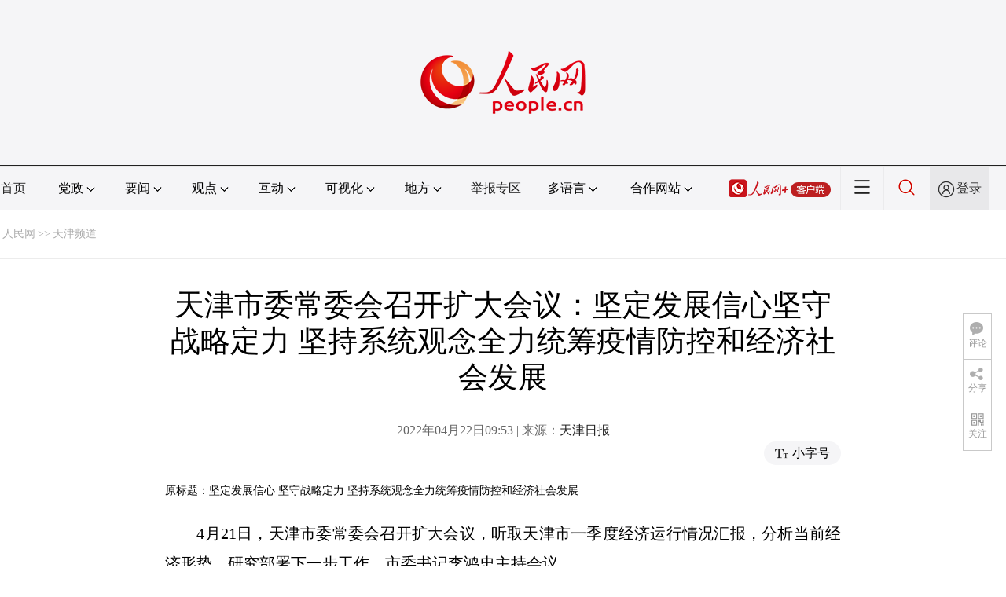

--- FILE ---
content_type: text/javascript
request_url: http://sso.people.com.cn/resource/js/sso.js
body_size: 10765
content:
(function(){function G(a){return(a=a.toString().match(/https?\:\/\/.*?([^.]+.(com|net|cn|org|edu|gov|com\.cn|net\.cn|org\.cn|edu\.cn|gov\.cn))(\/|$)/))?a[1]:""}function M(a,b,c,d,e,f){b=E(E(E(b)+e.s)+e.c);var q=document.createElement("form");q.action="https://sso.people.com.cn/login";q.target="sso_loginFrame";q.method="post";q.style.display="none";var h=document.createElement("input");h.type="hidden";h.name="loginName";h.value=a;q.appendChild(h);a=document.createElement("input");a.type="hidden";a.name=
"password";a.value=b;q.appendChild(a);b=document.createElement("input");b.type="hidden";b.name="token";b.value=e.t;q.appendChild(b);e=document.createElement("input");e.type="hidden";e.name="appCode";e.value=g.appCode;q.appendChild(e);e=document.createElement("input");e.type="hidden";e.name="remember";e.value=c;q.appendChild(e);e=document.createElement("input");e.type="hidden";e.name="randCode";e.value=d;q.appendChild(e);var m;try{m=document.createElement(8>=v&&6<=v?'<iframe name="sso_loginFrame"></iframe>':
"iframe")}catch(R){m=document.createElement("iframe")}m.name="sso_loginFrame";m.style.width="1px";m.style.height="1px";m.style.position="absolute";m.style.left="-500px";m.style.top="-500px";document.body.insertBefore(q,document.body.firstChild);document.body.insertBefore(m,document.body.firstChild);var B=function(a){var b;try{b=window.postMessage?a.data:a,b=eval("("+b+")")}catch(S){f(!1,"\u767b\u5f55\u8fd4\u56de\u503c\u5f02\u5e38\uff0c\u8bf7\u7a0d\u540e\u518d\u8bd5\u3002");return}k();b&&"success"==
b.result?I(b.responseObj,c?720:24,f):b&&"fail"==b.result?f(!1,b):f(!1,"\u670d\u52a1\u5f02\u5e38\uff0c\u8bf7\u7a0d\u540e\u518d\u8bd5\u3002")};window.postMessage?g.tools.addEvent(window,"message",B):window.navigator.rmwsso_login_message=B;var k=function(){q&&(document.body.removeChild(q),document.body.removeChild(m));window.postMessage?g.tools.removeEvent(window,"message",B):window.navigator.rmwsso_login_message=null;clearTimeout(l)},l=setTimeout(function(){k();f(!1,"\u767b\u5f55\u8d85\u65f6\uff0c\u8bf7\u7a0d\u540e\u91cd\u8bd5\u3002")},
15E3);q.submit()}function I(a,b,c){g.tools.setCookie("sso_u",a.sso_u,b,"/",t);g.tools.setCookie("sso_s",a.sso_s,b,"/",t);g.tools.setCookie("sso_l",a.sso_l,8760,"/",t);g.tools.setCookie("sso_d","",-1,"/",t);g.crossDomainLogin(a.sso_s,function(){c(!0,J(a))})}function J(a){var b={userId:0,username:"",nickname:"",sessionId:""},c=H.decode(a.sso_u.replace(/_/g,"=")),c=c.split(/\t/);if(3<=c.length){b.userId=c[0];b.nickname=c[2];b.sessionId=a.sso_s;b.username=H.decode(a.sso_l.replace(/_/g,"="));a=b.userId;
for(var c=a=a.toString(),d=10-a.length,e=0;e<d;e++)c="0"+c;a="resource/attachment/avatar_tmp/"+c.substr(0,2)+"/"+c.substr(2,2)+"/"+c.substr(4,2)+"/"+c.substr(6,2)+"/"+c.substr(8,2)+"/"+a+"_B.jpg";b.headPic="https://sso.people.com.cn/"+a}return b}function N(){for(var a=0;a<document.forms.length;a++)"loginForm"==document.forms[a].getAttribute("data-sso")&&(document.forms[a].removeAttribute("data-sso"),document.forms[a].onsubmit=O,document.forms[a].username&&"off"!=document.forms[a].username.getAttribute("data-suggest")&&
(function(a){g.getUsername(function(b){b&&(a.value=b)})}(document.forms[a].username),new u.UserNameInput(document.forms[a].username)))}function O(){var a=!0,b=this;if(!this.username||!y(this.username.value))return F(this,"onssoerror","msg","\u8bf7\u8f93\u5165\u7528\u6237\u540d\u3002"),this.username.focus(),!1;if(!this.password||!y(this.password.value))return F(this,"onssoerror","msg","\u8bf7\u8f93\u5165\u5bc6\u7801\u3002"),this.password.focus(),!1;this.remember&&(a=!!this.remember.checked);g.login(this.username.value,
this.password.value,a,function(a,d){a?(b.password.value="",F(b,"onssologin","user",d)):F(b,"onssoerror","msg",d)});return!1}function F(a,b,c,d){try{if("function"==typeof a[b])a[b](d);else{var e=a.getAttribute(b);e&&(e=new Function(c,e),e(d))}}catch(f){window.console&&(console.log("error fn:"+f.message),console.log(f))}}function E(a){for(var b=[],c=(1<<C)-1,d=0;d<a.length*C;d+=C)b[d>>5]|=(a.charCodeAt(d/C)&c)<<d%32;a=a.length*C;b[a>>5]|=128<<a%32;b[(a+64>>>9<<4)+14]=a;a=1732584193;for(var c=-271733879,
d=-1732584194,e=271733878,f=0;f<b.length;f+=16){var g=a,h=c,m=d,B=e;a=l(a,c,d,e,b[f+0],7,-680876936);e=l(e,a,c,d,b[f+1],12,-389564586);d=l(d,e,a,c,b[f+2],17,606105819);c=l(c,d,e,a,b[f+3],22,-1044525330);a=l(a,c,d,e,b[f+4],7,-176418897);e=l(e,a,c,d,b[f+5],12,1200080426);d=l(d,e,a,c,b[f+6],17,-1473231341);c=l(c,d,e,a,b[f+7],22,-45705983);a=l(a,c,d,e,b[f+8],7,1770035416);e=l(e,a,c,d,b[f+9],12,-1958414417);d=l(d,e,a,c,b[f+10],17,-42063);c=l(c,d,e,a,b[f+11],22,-1990404162);a=l(a,c,d,e,b[f+12],7,1804603682);
e=l(e,a,c,d,b[f+13],12,-40341101);d=l(d,e,a,c,b[f+14],17,-1502002290);c=l(c,d,e,a,b[f+15],22,1236535329);a=n(a,c,d,e,b[f+1],5,-165796510);e=n(e,a,c,d,b[f+6],9,-1069501632);d=n(d,e,a,c,b[f+11],14,643717713);c=n(c,d,e,a,b[f+0],20,-373897302);a=n(a,c,d,e,b[f+5],5,-701558691);e=n(e,a,c,d,b[f+10],9,38016083);d=n(d,e,a,c,b[f+15],14,-660478335);c=n(c,d,e,a,b[f+4],20,-405537848);a=n(a,c,d,e,b[f+9],5,568446438);e=n(e,a,c,d,b[f+14],9,-1019803690);d=n(d,e,a,c,b[f+3],14,-187363961);c=n(c,d,e,a,b[f+8],20,1163531501);
a=n(a,c,d,e,b[f+13],5,-1444681467);e=n(e,a,c,d,b[f+2],9,-51403784);d=n(d,e,a,c,b[f+7],14,1735328473);c=n(c,d,e,a,b[f+12],20,-1926607734);a=k(c^d^e,a,c,b[f+5],4,-378558);e=k(a^c^d,e,a,b[f+8],11,-2022574463);d=k(e^a^c,d,e,b[f+11],16,1839030562);c=k(d^e^a,c,d,b[f+14],23,-35309556);a=k(c^d^e,a,c,b[f+1],4,-1530992060);e=k(a^c^d,e,a,b[f+4],11,1272893353);d=k(e^a^c,d,e,b[f+7],16,-155497632);c=k(d^e^a,c,d,b[f+10],23,-1094730640);a=k(c^d^e,a,c,b[f+13],4,681279174);e=k(a^c^d,e,a,b[f+0],11,-358537222);d=k(e^
a^c,d,e,b[f+3],16,-722521979);c=k(d^e^a,c,d,b[f+6],23,76029189);a=k(c^d^e,a,c,b[f+9],4,-640364487);e=k(a^c^d,e,a,b[f+12],11,-421815835);d=k(e^a^c,d,e,b[f+15],16,530742520);c=k(d^e^a,c,d,b[f+2],23,-995338651);a=p(a,c,d,e,b[f+0],6,-198630844);e=p(e,a,c,d,b[f+7],10,1126891415);d=p(d,e,a,c,b[f+14],15,-1416354905);c=p(c,d,e,a,b[f+5],21,-57434055);a=p(a,c,d,e,b[f+12],6,1700485571);e=p(e,a,c,d,b[f+3],10,-1894986606);d=p(d,e,a,c,b[f+10],15,-1051523);c=p(c,d,e,a,b[f+1],21,-2054922799);a=p(a,c,d,e,b[f+8],6,
1873313359);e=p(e,a,c,d,b[f+15],10,-30611744);d=p(d,e,a,c,b[f+6],15,-1560198380);c=p(c,d,e,a,b[f+13],21,1309151649);a=p(a,c,d,e,b[f+4],6,-145523070);e=p(e,a,c,d,b[f+11],10,-1120210379);d=p(d,e,a,c,b[f+2],15,718787259);c=p(c,d,e,a,b[f+9],21,-343485551);a=x(a,g);c=x(c,h);d=x(d,m);e=x(e,B)}b=[a,c,d,e];a=P?"0123456789ABCDEF":"0123456789abcdef";c="";for(d=0;d<4*b.length;d++)c+=a.charAt(b[d>>2]>>d%4*8+4&15)+a.charAt(b[d>>2]>>d%4*8&15);return c}function k(a,b,c,d,e,f){a=x(x(b,a),x(d,f));return x(a<<e|a>>>
32-e,c)}function l(a,b,c,d,e,f,g){return k(b&c|~b&d,a,b,e,f,g)}function n(a,b,c,d,e,f,g){return k(b&d|c&~d,a,b,e,f,g)}function p(a,b,c,d,e,f,g){return k(c^(b|~d),a,b,e,f,g)}function x(a,b){var c=(a&65535)+(b&65535);return(a>>16)+(b>>16)+(c>>16)<<16|c&65535}function y(a){return a.toString().replace(/^\s+|\s+$/g,"")}var w=["https://sso.people.com.cn/crossDomainCookie"],v=window.navigator.userAgent.match(/MSIE (\d+)/),v=v?parseInt(v[1]):!1,z=-1!==window.navigator.userAgent.indexOf("Safari"),
t=G(window.location.href);if(!(window.RMWSSO&&"1.2.1"<=window.RMWSSO.version&&"loader"!=window.RMWSSO.type)){var g={appCode:"",login:function(a,b,c,d,e){"function"!=typeof e&&(e=new Function);"function"===typeof d&&(e=d,d="");c=c?1:0;"string"!=typeof a||"string"!=typeof b||2>a.length||6>b.length?e(!1,"\u8bf7\u6b63\u786e\u8f93\u5165\u7528\u6237\u540d\u548c\u5bc6\u7801\u3002"):this.tools.getScript("https://sso.people.com.cn/getRandomCode?userName="+encodeURIComponent(a)+"&_r="+Math.random(),function(f){"timeout"==
f?e(!1,"\u670d\u52a1\u5668\u5fd9\uff0c\u8bf7\u7a0d\u540e\u518d\u8bd5\u3002"):f&&"success"==f.result?M(a,b,c,d,f.responseObj,e):f&&"fail"==f.result?e(!1,f):e(!1,"\u670d\u52a1\u5f02\u5e38\uff0c\u8bf7\u7a0d\u540e\u518d\u8bd5\u3002")})},logincmcc:function(a,b,c){I(a,b?720:24,c)},crossDomainLogin:function(a,b){var c,d=0;g.tools.setCookie("sso_c","1",8760,"/",t);if(1<w.length){for(c=0;c<w.length;c++)G(w[c])!=t&&g.tools.getScript(w[c]+"?action=login&sid="+a,function(){d++;d>=w.length-1&&"function"==typeof b&&
(b(!0),b=null)});setTimeout(function(){"function"==typeof b&&b(!0);b=null},2E3)}else"function"==typeof b&&b(!0)},logout:function(a){var b,c=0;g.tools.setCookie("sso_c","0",8760,"/",t);if(1<w.length){for(b=0;b<w.length;b++)G(w[b])!=t&&g.tools.getScript(w[b]+"?action=logout",function(){c++;c>=w.length-1&&"function"==typeof a&&(a(!0),a=null)});g.tools.setCookie("sso_u","",-1,"/",t);g.tools.setCookie("sso_s","",-1,"/",t);setTimeout(function(){"function"==typeof a&&a(!0);a=null},2E3)}else g.tools.setCookie("sso_u",
"",-1,"/",t),g.tools.setCookie("sso_s","",-1,"/",t),"function"==typeof a&&a(!0)},getUsername:function(a){var b=g.tools.getCookie("sso_l")||"",b=H.decode(b.replace(/_/g,"="))||"";"function"==typeof a&&a(b)},getUserData:function(a){var b={};b.sso_u=this.tools.getCookie("sso_u");b.sso_s=this.tools.getCookie("sso_s");b.sso_l=this.tools.getCookie("sso_l");"function"==typeof a&&a(J(b))}},r,D;g.openLoginLayer=function(a,b){var c="\u4eba\u6c11\u7f51";"string"==typeof a&&(c=a);D=null;"function"==typeof a?
D=a:"function"==typeof b&&(D=b);if(!r){var d=document.createElement("style");d.type="text/css";document.getElementsByTagName("head")[0].appendChild(d);d.styleSheet?d.styleSheet.cssText='.loginLayer{position:fixed;width:398px;border:1px solid #bbb;border-radius:15px;top:150px;left:500px;background:#fff;z-index:1000;font-size:12px;color:#999;display:none;}.loginLayer .ll_close{width:15px;height:14px;position:absolute;top:15px;right:15px;background:url([data-uri]) no-repeat 0 0;}.loginLayer .ll_cont{padding:20px 30px;}.loginLayer .ll_cont form{padding:0;margin:0;}.loginLayer h3{padding:0;margin:0;font:20px/40px "\u5fae\u8f6f\u96c5\u9ed1";color:#dd0010;}.loginLayer p{padding:12px 0;margin:0;}.loginLayer .ll_input{height:40px;border:1px solid #e4e4e4;font-size:14px;width:310px;border-radius:20px;padding:0 0 0 20px;line-height:40px;color:#333;}.loginLayer .ll_input:hover, .loginLayer .ll_input:focus{border-color:#aaa;}.loginLayer .ll_txtLine{width:320px;padding:0 10px;}.loginLayer a:link,.loginLayer a:visited{color:#3867c8;text-decoration:none}.loginLayer a:hover{text-decoration:underline;}.loginLayer .submitBtn{width:330px;background:#e20011;border:1px solid #d40010;height:40px;border-radius:20px;color:#fff;font-size:20px;cursor:pointer;outline:none;}.loginLayer .submitBtn:hover{background:#ff0013;}':
d.textContent='.loginLayer{position:fixed;width:398px;border:1px solid #bbb;border-radius:15px;top:150px;left:500px;background:#fff;z-index:1000;font-size:12px;color:#999;display:none;}.loginLayer .ll_close{width:15px;height:14px;position:absolute;top:15px;right:15px;background:url([data-uri]) no-repeat 0 0;}.loginLayer .ll_cont{padding:20px 30px;}.loginLayer .ll_cont form{padding:0;margin:0;}.loginLayer h3{padding:0;margin:0;font:20px/40px "\u5fae\u8f6f\u96c5\u9ed1";color:#dd0010;}.loginLayer p{padding:12px 0;margin:0;}.loginLayer .ll_input{height:40px;border:1px solid #e4e4e4;font-size:14px;width:310px;border-radius:20px;padding:0 0 0 20px;line-height:40px;color:#333;}.loginLayer .ll_input:hover, .loginLayer .ll_input:focus{border-color:#aaa;}.loginLayer .ll_txtLine{width:320px;padding:0 10px;}.loginLayer a:link,.loginLayer a:visited{color:#3867c8;text-decoration:none}.loginLayer a:hover{text-decoration:underline;}.loginLayer .submitBtn{width:330px;background:#e20011;border:1px solid #d40010;height:40px;border-radius:20px;color:#fff;font-size:20px;cursor:pointer;outline:none;}.loginLayer .submitBtn:hover{background:#ff0013;}';
r=document.createElement("div");r.className="loginLayer";r.innerHTML='<a href="javascript:void(0)" class="ll_close"></a><div class="ll_cont"><h3>\u6b22\u8fce\u767b\u5f55'+c+'</h3><form name="loginLayerForm">\t<p><input type="text" name="username" class="ll_input" placeholder="\u7528\u6237\u540d / \u90ae\u7bb1 / \u624b\u673a\u53f7"></p>\t<p><input type="password" name="password" class="ll_input" placeholder="\u5bc6\u7801"></p>\t<div class="ll_txtLine"><a href="https://sso.people.com.cn/u/findpwd/phone" style="float:right">\u5fd8\u8bb0\u5bc6\u7801\uff1f</a><label><input type="checkbox" name="remember" checked="checked">\u8bb0\u4f4f\u767b\u5f55\u72b6\u6001</label></div>\t<p><input type="submit" class="submitBtn" value="\u767b \u5f55"></p>\t<div class="ll_txtLine">\u8fd8\u6ca1\u6709'+
c+'\u5e10\u53f7\uff1f<a href="https://sso.people.com.cn/u/reg?fromUrl='+encodeURIComponent(location.href)+'">\u7acb\u5373\u6ce8\u518c</a></div></form></div>';document.body.appendChild(r);var e=r.getElementsByTagName("form")[0];e.onsubmit=function(){var a=!0,b=this;if(!this.username||!y(this.username.value))return alert("\u8bf7\u8f93\u5165\u7528\u6237\u540d\u3002"),this.username.focus(),!1;if(!this.password||!y(this.password.value))return alert("\u8bf7\u8f93\u5165\u5bc6\u7801\u3002"),this.password.focus(),
!1;this.remember&&(a=!!this.remember.checked);g.login(this.username.value,this.password.value,a,function(a,c){a?(b.password.value="","function"==typeof D&&D(c),g.closeLoginLayer()):alert(c)});return!1};new u.UserNameInput(e.username);r.getElementsByTagName("a")[0].onclick=function(){g.closeLoginLayer();return!1};g.getUsername(function(a){a&&(e.username.value=a)})}g.tools.coverLayer.open();r.style.display="block";r.style.left=(document.body.clientWidth-r.offsetWidth)/2+"px";r.style.top=.4*(document.documentElement.clientHeight-
r.offsetHeight)+"px"};g.closeLoginLayer=function(){r&&(r.style.display="none",g.tools.coverLayer.close())};var u={};g.Class=u;u.MenuList=function(a){var b=this,c=document.createElement("div");c.className="SSO_menulist"+(a?" "+a:"");document.body.insertBefore(c,document.body.firstChild);this.ele=c;this.ele.onclick=function(){return!1};this.data=[];this._keydown=function(a){a=a||event;b.keydown(a)};u.MenuList.styleReady||(u.MenuList.styleReady=!0,a=document.createElement("style"),a.type="text/css",
document.getElementsByTagName("head")[0].appendChild(a),a.styleSheet?a.styleSheet.cssText="body{position:relative;}form{_zoom:1;}.SSO_menulist{border:1px solid #ccc;background:#fff;box-shadow:1px 1px 3px rgba(0,0,0,0.2);position:absolute;line-height:30px;font-size:16px;color:#666;z-index:2003;min-width:250px;display:none;}.SSO_menulist .sgst_title{color:#333;padding:0 15px 0 10px;cursor:default;}.SSO_menulist .sgst_opt{padding:0 5px 0 10px;cursor:pointer;_zoom:1;}.SSO_menulist .sgst_selected,.SSO_menulist .sgst_hover{background:#c6e6ff;color:#333;}.SSO_menulist .sgst_line{height:1px;overflow:hidden;background:#ddd;margin:3px 0;}.SSO_menulist .sgst_menu{position:relative;line-height:24px;height:24px;}.SSO_menulist .sgst_menuArr{position:absolute;right:3px;top:8px;width:0;height:0;border-width:4px;border-style:dashed dashed dashed solid;border-color:transparent transparent transparent #000;font-size:0;line-height:0;}":
a.textContent="body{position:relative;}form{_zoom:1;}.SSO_menulist{border:1px solid #ccc;background:#fff;box-shadow:1px 1px 3px rgba(0,0,0,0.2);position:absolute;line-height:30px;font-size:16px;color:#666;z-index:2003;min-width:250px;display:none;}.SSO_menulist .sgst_title{color:#333;padding:0 15px 0 10px;cursor:default;}.SSO_menulist .sgst_opt{padding:0 5px 0 10px;cursor:pointer;_zoom:1;}.SSO_menulist .sgst_selected,.SSO_menulist .sgst_hover{background:#c6e6ff;color:#333;}.SSO_menulist .sgst_line{height:1px;overflow:hidden;background:#ddd;margin:3px 0;}.SSO_menulist .sgst_menu{position:relative;line-height:24px;height:24px;}.SSO_menulist .sgst_menuArr{position:absolute;right:3px;top:8px;width:0;height:0;border-width:4px;border-style:dashed dashed dashed solid;border-color:transparent transparent transparent #000;font-size:0;line-height:0;}")};
u.MenuList.prototype={status:"close",index:-1,maxHeight:0,top:0,left:0,open:function(){"open"!=this.status&&(this.status="open",this.ele.style.display="block",this.resize(),g.tools.addEvent(document,"keydown",this._keydown))},close:function(){this.status="close";this.ele.style.display="none";if("function"==typeof this.onclose)this.onclose();this.child&&this.child.close();this.parent&&(this.parent=this.parent.child=null);this.setIndex(-1);g.tools.removeEvent(document,"keydown",this._keydown)},enter:function(a){if(a||
-1!=this.index){a||(a=this.data[this.index].ele.getAttribute("data-value"));if("menu"==this.data[this.index].type)return this.showChild(this.index);this.returnValue(a);this.close()}},resize:function(){"open"==this.status&&(this.parent&&0<this.parent.maxHeight&&(this.maxHeight=this.parent.maxHeight),0<this.maxHeight&&(6==v?this.ele.style.height=this.maxHeight:this.ele.style.maxHeight=this.maxHeight),this.parent&&0<this.parent.maxHeight&&6==!v?(this.offsetTop=this.parent.offsetTop,this.offsetBottom=
this.parent.offsetBottom,this.offsetBottom<=this.ele.offsetHeight+this.top?this.setPosi(this.left,this.offsetBottom-this.ele.offsetHeight,!0):this.setPosi(this.left,this.parentItemTop,!0)):(this.offsetTop=g.tools.absPosition(this.ele).top,this.offsetBottom=this.offsetTop+this.ele.offsetHeight))},returnValue:function(a){this.parent&&this.parent.constructor==this.constructor?this.parent.returnValue(a):"function"==typeof this.callback&&!1!==this.callback(a)&&this.close()},showChild:function(a){if("close"!=
this.status)if(a=this.data[this.index],a.menu.constructor!=this.constructor)window.console&&console.log('Menu item "'+a.text+'":constructor not is MenuList()');else{"function"==typeof a.load&&a.load(a.value);a.menu.parent=this;a.menu.open();this.child=a.menu;var b=g.tools.absPosition(this.ele);a.menu.parentItemTop=6==v?b.top:b.top+a.ele.offsetTop;a.menu.setPosi(b.left+this.ele.offsetWidth,a.menu.parentItemTop)}},setPosi:function(a,b,c){if(a!=this.left||b!=this.top)this.left=a,this.top=b,this.ele.style.left=
a+"px",this.ele.style.top=b+"px",c||this.resize()},setIndex:function(a,b){var c=this,d;if(0!=this.data.length&&this.index!=a&&(a=parseInt(a),0>a&&(a=-1),a>=this.data.length&&(a=this.data.length-1),0<=this.index&&(d=this.data[this.index],g.tools.removeClass(d.ele,"sgst_selected")),this.index=a,-1!=this.index)){d=this.data[this.index];g.tools.addClass(d.ele,"sgst_selected");if("function"==typeof this.onselect)this.onselect(a);clearTimeout(this._showTimer);this._showTimer=setTimeout(function(){c.child&&
c.child.close();c.data[c.index]&&"menu"==c.data[c.index].type&&!b&&c.showChild(c.index)},200)}},setList:function(a){var b,c=this;this.data=[];this.ele.innerHTML="";clearTimeout(this._showTimer);for(var d=0;d<a.length;d++){b=document.createElement("div");"string"==typeof a[d]&&(a[d]={type:"option",text:a[d],value:a[d]});"title"==a[d].type&&(g.tools.addClass(b,"sgst_title"),b.innerHTML=a[d].text);"line"==a[d].type&&g.tools.addClass(b,"sgst_line");if("option"==a[d].type||"menu"==a[d].type||!a[d].type){a[d].ele=
b;a[d].index=this.data.length;this.data.push(a[d]);g.tools.addClass(b,"sgst_opt");b.setAttribute("data-value",a[d].value||a[d].text);b.setAttribute("data-index",a[d].index);b.innerHTML=a[d].text;if("menu"==a[d].type){g.tools.addClass(b,"sgst_menu");var e=document.createElement("span");e.className="sgst_menuArr";b.appendChild(e)}b.onmouseover=function(){var a=this.getAttribute("data-index");clearTimeout(c._selectTimer);c._selectTimer=setTimeout(function(){c.setIndex(a)},c.child?200:0);g.tools.addClass(this,
"sgst_hover")};b.onmouseout=function(){clearTimeout(c._selectTimer);g.tools.removeClass(this,"sgst_hover")};b.onmouseup=function(a){a=a||event;if(2!=a.button)return c.setIndex(this.getAttribute("data-index")),c.enter(this.getAttribute("data-value")),!1}}this.ele.appendChild(b)}this.setIndex(-1);this.resize()},up:function(){var a=this.index-1;0>a&&(a=this.data.length-1);this.setIndex(a,!0);a=this.data[this.index].ele;this.maxHeight&&this.ele.scrollHeight>this.maxHeight&&a.scrollIntoView&&a.scrollIntoView()},
down:function(){var a=this.index+1;a>=this.data.length&&(a=0);this.setIndex(a,!0);a=this.data[this.index].ele;this.maxHeight&&this.ele.scrollHeight>this.maxHeight&&a.scrollIntoView&&a.scrollIntoView()},keydown:function(a){if("close"!=this.status)if(27==a.keyCode&&"open"==this.status)this.close(),a.preventDefault?a.preventDefault():a.returnValue=!1;else if("open"==this.status&&0!=this.data.length)switch(a.keyCode){case 40:this.child||(this.down(),a.preventDefault?a.preventDefault():a.returnValue=!1);
break;case 38:this.child||(this.up(),a.preventDefault?a.preventDefault():a.returnValue=!1);break;case 37:this.child&&!this.child.child&&(this.child.close(),a.preventDefault?a.preventDefault():a.returnValue=!1);break;case 39:-1==this.index||"menu"!=this.data[this.index].type||this.child||(this.showChild(this.index),a.preventDefault?a.preventDefault():a.returnValue=!1);break;case 13:this.enter(),a.preventDefault?a.preventDefault():a.returnValue=!1}}};u.Suggest=function(a,b){var c=this;this.menuList=
new u.MenuList(b);this.menuList.callback=function(a){c.enter(a)};this.ele=this.menuList.ele;this.target=a;this.target.setAttribute("autocomplete","off");g.tools.addEvent(this.target,"blur",function(){clearTimeout(this.__closeTimeout);this.__closeTimeout=setTimeout(function(){c.close()},500)});g.tools.addEvent(this.target,"focus",function(){c.change(c.target.value);c.target.value&&c.open()});g.tools.addEvent(this.target,"change",function(){c.change(c.target.value)});g.tools.addEvent(this.target,"keyup",
function(){c.change(c.target.value)})};u.Suggest.prototype={status:"close",index:-1,value:null,open:function(){this.status="open";var a=g.tools.absPosition(this.target);this.setPosi(a.left,a.top+this.target.offsetHeight);this.ele.style.width=this.target.offsetWidth+"px";this.menuList.open()},close:function(){this.status="close";this.menuList.close()},enter:function(a){"function"==typeof this.callback&&this.callback(a);this.value=a},change:function(a){if(this.value==a)return!1;this.value=a;if("function"==
typeof this.onchange)this.onchange(a)},setPosi:function(a,b){this.menuList.setPosi(a,b)},setIndex:function(a){this.menuList.setIndex(a)},setList:function(a){this.menuList.setList(a)}};u.UserNameInput=function(a){var b=this;this.ele=a;if("INPUT"==a.tagName){this.defaultValue=this.ele.value;g.tools.addEvent(this.ele,"focus",function(){this.value==b.defaultValue&&(this.value="");g.tools.addClass(this,"wgt_txt_01_focus")});g.tools.addEvent(this.ele,"blur",function(){""==this.value&&(this.value=b.defaultValue);
g.tools.removeClass(this,"wgt_txt_01_focus")});this.suggest=new u.Suggest(a);var c;this.suggest.onchange=function(a){clearTimeout(c);c=setTimeout(function(){b.change(a)},200)};this.suggest.callback=function(a){b.ele.value=a}}};u.UserNameInput.prototype={rule:"{u} {u}@163.com {u}@126.com {u}@qq.com {u}@sina.com {u}@139.com {u}@sohu.com {u}@gmail.com {u}@21cn.com {u}@yahoo.com {u}@sina.cn {u}@hotmail.com {u}@foxmail.com {u}@tom.com {u}@sogou.com {u}@chinaren.com {u}@vip.sina.com {u}@vip.163.com {u}@vip.sohu.com {u}@vip.126.com {u}@vip.188.com {u}@3g.sina.cn {u}@188.com {u}@21cn.net {u}@yeah.net {u}@popo.163.com {u}@outlook.com {u}@msn.com {u}@live.com {u}@live.cn".split(" "),
change:function(a){if(""===a)this.suggest.close();else{this.suggest.open();var b=[],c,d,e,f,g=0;e=(e=a.match(/[^\s\@]*/))?e[0]:"";f=15<e.length?e.substr(0,9)+"..."+e.substr(e.length-3):e;for(var h=0;h<this.rule.length&&!(c=this.rule[h].replace(/\{u\}/g,f),d=this.rule[h].replace(/\{u\}/g,e),-1!==d.indexOf(a)&&(b.push({type:"option",text:c,value:d}),g++,8<=g));h++);0==b.length?this.suggest.close():this.suggest.open();this.suggest.setList(b)}}};var Q=setInterval(function(){N();"complete"==document.readyState&&
clearInterval(Q)},500),K=[119,150,86,126,153,138,138,110,152,112,172,171,133,169,121,139,125,129,183,149,156,158,153,209,162,186,217,224,175,229,230,255,212,191,233,205,253,244,244,244,246,284,289,223,234,239,249,234,269,313,274,323,88,78,69,39,79,69,50,116,89,86,22,37,122],P=0,C=8,H=new function(){if("object"==typeof K)for(var a="",b=0;65>b;b++)a+=String.fromCharCode(3*"ABCDEFGHIJKLMNOPQRSTUVWXYZabcdefghijklmnopqrstuvwxyz0123456789+/=".charCodeAt(b)-K[b]);else a="ABCDEFGHIJKLMNOPQRSTUVWXYZabcdefghijklmnopqrstuvwxyz0123456789+/=";
this.encode=function(b){var c="",e,f,g,h,m,k,l=0;b=b.replace(/\r\n/g,"\n");f="";for(g=0;g<b.length;g++)h=b.charCodeAt(g),128>h?f+=String.fromCharCode(h):(127<h&&2048>h?f+=String.fromCharCode(h>>6|192):(f+=String.fromCharCode(h>>12|224),f+=String.fromCharCode(h>>6&63|128)),f+=String.fromCharCode(h&63|128));for(b=f;l<b.length;)e=b.charCodeAt(l++),f=b.charCodeAt(l++),g=b.charCodeAt(l++),h=e>>2,e=(e&3)<<4|f>>4,m=(f&15)<<2|g>>6,k=g&63,isNaN(f)?m=k=64:isNaN(g)&&(k=64),c=c+a.charAt(h)+a.charAt(e)+a.charAt(m)+
a.charAt(k);return c};this.decode=function(b){var c="",e,f,g,h,k,l=0;for(b=b.replace(/[^A-Za-z0-9\+\/\=]/g,"");l<b.length;)e=a.indexOf(b.charAt(l++)),f=a.indexOf(b.charAt(l++)),h=a.indexOf(b.charAt(l++)),k=a.indexOf(b.charAt(l++)),e=e<<2|f>>4,f=(f&15)<<4|h>>2,g=(h&3)<<6|k,c+=String.fromCharCode(e),64!=h&&(c+=String.fromCharCode(f)),64!=k&&(c+=String.fromCharCode(g));b=c;c="";for(h=0;h<b.length;)k=b.charCodeAt(h),128>k?(c+=String.fromCharCode(k),h++):191<k&&224>k?(l=b.charCodeAt(h+1),c+=String.fromCharCode((k&
31)<<6|l&63),h+=2):(l=b.charCodeAt(h+1),c3=b.charCodeAt(h+2),c+=String.fromCharCode((k&15)<<12|(l&63)<<6|c3&63),h+=3);return c}};g.tools={};g.tools.md5=E;g.tools.addEvent=function(a,b,c){a.attachEvent?a.attachEvent("on"+b,c):a.addEventListener(b,c,!1)};g.tools.removeEvent=function(a,b,c){a.detachEvent?a.detachEvent("on"+b,c):a.removeEventListener(b,c,!1)};g.tools.getCookie=function(a){var b="",c=a+"=";0<document.cookie.length&&(a=document.cookie.indexOf(c),-1!=a&&(a+=c.length,b=document.cookie.indexOf(";",
a),-1==b&&(b=document.cookie.length),b=document.cookie.substring(a,b)));return unescape(b)};g.tools.setCookie=function(a,b,c,d,e){var f="";c&&(f=new Date((new Date).getTime()+36E5*c),f="; expires="+f.toGMTString());e&&(f+=";domain="+e);d&&(f+=";path="+d);document.cookie=a+"="+escape(b)+f};g.tools.absPosition=function(a,b){if("undefined"!==typeof a.getBoundingClientRect){var c=a.getBoundingClientRect();return{top:c.top+(window.pageYOffset||a.scrollTop)-(a.clientTop||0),left:c.left+(window.pageXOffset||
a.scrollLeft)-(a.clientLeft||0)}}b=b||document.body;var c=a.offsetLeft,d=a.offsetTop,e=a.offsetParent;console.log(temoObj);try{for(;null!=e&&e!=b;)console.log(temoObj),e=e.offsetParent,c+=e.offsetLeft,d+=e.offsetTop}catch(f){}return{left:c,top:d}};g.tools.coverLayer={divObj:null,_coverTime:null,open:function(){var a=this;if(null==this.divObj){this.divObj=document.createElement("div");this.divObj.style.zIndex=1E3;this.divObj.style.left="0px";this.divObj.style.top="0px";this.divObj.style.backgroundColor=
"#000";if(v&&8>v){var b=document.createElement("iframe");b.style.filter="Alpha(Opacity=0)";b.frameBorder=0;b.scrolling="no";b.style.width="100%";b.style.height="100%";this.divObj.appendChild(b);this.divObj.style.filter="Alpha(Opacity=50)";this.divObj.style.position="absolute"}else this.divObj.style.position="fixed",this.divObj.style.opacity=.5;this.divObj.style.left=0;this.divObj.style.top=0;document.body.insertBefore(this.divObj,document.body.firstChild);g.tools.addEvent(window,"scroll",function(){a.setPosi()});
g.tools.addEvent(window,"resize",function(){a.setPosi()});this.setPosi()}this.divObj.style.display="block"},close:function(){this.divObj&&(this.divObj.style.display="none");clearInterval(this._coverTime)},setPosi:function(){document.body.offsetHeight>document.documentElement.clientHeight?(this.divObj.style.width=document.body.clientWidth+"px",this.divObj.style.height=document.documentElement.clientHeight+"px"):(this.divObj.style.width=document.body.clientWidth+"px",this.divObj.style.height=document.body.clientHeight+
"px");v&&8>v&&(this.divObj.style.top=document.body.scrollTop||document.documentElement.scrollTop,this.divObj.style.left=document.body.scrollLeft||document.documentElement.scrollLeft)}};g.tools.addClass=function(a,b){b=y(b);a&&(a.className?-1===a.className.indexOf(b+" ")&&-1===a.className.indexOf(" "+b)&&(a.className+=" "+b):a.className=b)};g.tools.removeClass=function(a,b){a&&a.className&&(b=y(b),a.className=y(a.className.replace(new RegExp("\\b"+b+"\\b"),"")))};g.tools.getScript=function(a,b,c){var d=
document.createElement("script");d.type="text/javascript";var e="rmwsso_getscript_callback_"+Math.round(1E6*Math.random()),f;window[e]=function(a){clearTimeout(f);window[e]=null;try{delete window[e]}catch(h){}"function"==typeof b&&(b(a),b=null)};d.onreadystatechange=d.onload=function(){this.readyState&&"loaded"!=this.readyState&&"complete"!=this.readyState||(clearTimeout(f),"function"==typeof b&&b(),d.onreadystatechange=d.onload=null,setTimeout(function(){d.parentNode.removeChild(d)},1E3))};f=setTimeout(function(){d.parentNode.removeChild(d);
window[e]=null;try{delete window[e]}catch(q){}"function"==typeof b&&b("timeout")},c||15E3);d.src=a+(-1===a.indexOf("?")?"?":"&")+"callback="+e;document.getElementsByTagName("head")[0].appendChild(d)};var L=g.tools.getCookie("sso_c");g.getUserData(function(a){"1"!=L&&0<a.userId?g.crossDomainLogin(a.sessionId):"0"!=L&&0==a.userId&&g.logout()});z&&g.tools.setCookie("sfr","1",43800,"/",t);g.ready=function(a){"function"==typeof a&&a()};if(window.RMWSSO&&"loader"==window.RMWSSO.type){z=window.RMWSSO.cache;
window.RMWSSO=g;window.RMWSSO.version="1.2.1";for(var A=0;A<z.length;A++)z[A].n&&g[z[A].n]&&g[z[A].n].apply(g,z[A].a)}else window.RMWSSO||(window.RMWSSO=g,window.RMWSSO.version="1.2.1")}})();
